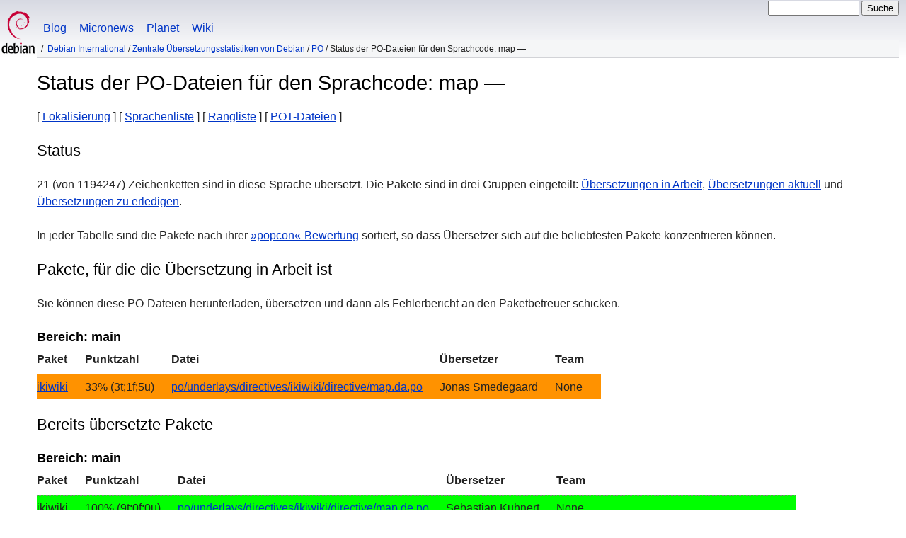

--- FILE ---
content_type: text/html
request_url: https://www.debian.org/international/l10n/po/map.de.html
body_size: 3322
content:
<!DOCTYPE HTML PUBLIC "-//W3C//DTD HTML 4.01//EN" "http://www.w3.org/TR/html4/strict.dtd">
<html lang="de">
<head>
  <meta http-equiv="Content-Type" content="text/html; charset=UTF-8">
  <title>Debian -- Status der PO-Dateien für den Sprachcode: map &mdash;   </title>
  <link rel="author" href="mailto:webmaster@debian.org">
  <meta name="Generator" content="WML 2.32.0">
  <meta name="Modified" content="2025-10-20 07:55:10">
  <meta name="viewport" content="width=device-width">
  <meta name="mobileoptimized" content="300">
  <meta name="HandheldFriendly" content="true">
<link href="../../../debian.css" rel="stylesheet" type="text/css">
  <link href="../../../debian-de.css" rel="stylesheet" type="text/css" media="all">
<link rel="search" type="application/opensearchdescription+xml" title="Debian Website-Suche" href="../../../search.de.xml">
</head>
<body>
<div id="header">
  <div id="upperheader">
    <div id="logo">
    <a href="../../../" title="Debian Home"><img src="../../../Pics/openlogo-50.png" alt="Debian"></a>
    </div> <!-- end logo -->
    <div id="searchbox">
      <form name="p" method="get" action="https://search.debian.org/cgi-bin/omega">
      <p>
<input type="hidden" name="DB" value="de">
        <input name="P" value="" size="14">
        <input type="submit" value="Suche">
      </p>
      </form>
    </div>   <!-- end sitetools -->
  </div> <!-- end upperheader -->
  <!--UdmComment-->
  <div id="navbar">
    <p class="hidecss"><a href="#content">Schnellnavigation überspringen</a></p>
    <ul>
      <!-- Link to Debian's own Social Media resources -->
      <li><a href="https://bits.debian.org/" title="Bits von Debian">Blog</a></li>
      <li><a href="https://micronews.debian.org" title="Micronews von Debian">Micronews</a></li>
      <li><a href="https://planet.debian.org/" title="Der Debian-Planet">Planet</a></li>
      <li><a href="https://wiki.debian.org/" title="The Debian Wiki">Wiki</a></li>
    </ul>
  </div> <!-- end navbar -->
<p id="breadcrumbs"><a href="./../../">Debian International</a>
 &#x2F; <a href="./../">Zentrale Übersetzungsstatistiken von Debian</a>
 &#x2F; <a href="./">PO</a>
 &#x2F;
Status der PO-Dateien für den Sprachcode: map &mdash;  </p>
</div> <!-- end header -->
<!--/UdmComment-->
<div id="content">
<h1>Status der PO-Dateien für den Sprachcode: map &mdash;  </h1>
[&nbsp;<a href="../">Lokalisierung</a>&nbsp;]
[&nbsp;<a href="./">Sprachenliste</a>&nbsp;]
[&nbsp;<a href="rank">Rangliste</a>&nbsp;]
[&nbsp;<a href="pot">POT-Dateien</a>&nbsp;]
<h2>Status</h2>
<p>21 (von 1194247) Zeichenketten sind in diese Sprache übersetzt. Die
Pakete sind in drei Gruppen eingeteilt: <a href="#todo">Übersetzungen in
Arbeit</a>, <a href="#done">Übersetzungen aktuell</a> und
<a href="#i18n">Übersetzungen zu erledigen</a>.</p>
<p>
  In jeder Tabelle sind die Pakete nach ihrer
  <a href="https://popcon.debian.org/source/by_inst">»popcon«-Bewertung</a>
  sortiert, so dass Übersetzer sich auf die beliebtesten Pakete
  konzentrieren können.
</p>
<h2><a name="todo">Pakete, für die die Übersetzung in Arbeit ist</a></h2>
<p>Sie können diese PO-Dateien herunterladen, übersetzen und dann
als Fehlerbericht an den Paketbetreuer schicken.</p>
<h3>Bereich: main</h3>
<!-- BEGIN SECTION -->
<table border="1" summary="">
<tr>
  <th>Paket</th>
  <th>Punktzahl</th>
  <th>Datei</th>
  <th>Übersetzer</th>
  <th>Team</th>
</tr>
<tr style="background-color: #ff9200"><td><a href="https://bugs.debian.org/cgi-bin/pkgreport.cgi?which=src&amp;data=ikiwiki">ikiwiki</a></td><td> 33% (3t;1f;5u)</td><td><a name="ikiwiki" href="https://i18n.debian.org/material/po/unstable/main/i/ikiwiki/po/underlays/directives/ikiwiki/directive/ikiwiki_3.20250501-2_map.da.po.gz">po/underlays/directives/ikiwiki/directive/map.da.po</a></td><td>Jonas Smedegaard</td><td>None</td></tr>
</table>
<!-- END SECTION -->
<h2><a name="done">Bereits übersetzte Pakete</a></h2>
<!-- BEGIN SECTION -->
<h3>Bereich: main</h3>
<table border="1" summary="">
<tr>
  <th>Paket</th>
  <th>Punktzahl</th>
  <th>Datei</th>
  <th>Übersetzer</th>
  <th>Team</th>
</tr>
<tr style="background-color: #00ff00"><td>ikiwiki</td><td>100% (9t;0f;0u)</td><td><a href="https://i18n.debian.org/material/po/unstable/main/i/ikiwiki/po/underlays/directives/ikiwiki/directive/ikiwiki_3.20250501-2_map.de.po.gz">po/underlays/directives/ikiwiki/directive/map.de.po</a></td><td>Sebastian Kuhnert</td><td>None</td></tr>
<tr style="background-color: #00ff00"><td>ikiwiki</td><td>100% (9t;0f;0u)</td><td><a href="https://i18n.debian.org/material/po/unstable/main/i/ikiwiki/po/underlays/directives/ikiwiki/directive/ikiwiki_3.20250501-2_map.fr.po.gz">po/underlays/directives/ikiwiki/directive/map.fr.po</a></td><td>Philippe Batailler</td><td>debian-l10n-french at lists dot debian dot org</td></tr>
</table>
<!-- END SECTION -->
<h2><a name="i18n">POT-Dateien der Pakete</a></h2>
<p>
Für Pakete, die bereits für Übersetzungen vorbereitet, aber noch nicht in
Ihre Sprache übersetzt sind, finden Sie die POT-Dateien hier:
</p>
<a href="/international/l10n/po/pot">Link zu den PO-template-Dateien</a>
<h2>Pakete ohne PO-Dateien</h2>
<p>Folgen Sie <a href="todo">diesem Link</a>, um eine Liste von Paketen
ohne PO-Dateien zu sehen.</p>
<p>
Diese Seite basiert auf Daten vom 19. Oktober 2025.
Bevor Sie an diesen Dateien arbeiten, vergewissern Sie sich, dass sie aktuell sind!
</p>
<div class="clr"></div>
</div> <!-- end content -->
<div id="footer">
<hr class="hidecss">
<p>Zurück zur <a href="../../../">Homepage des Debian-Projekts</a>.</p>
<hr>
<!--UdmComment-->
<div id="pageLang">
<div id="langSelector">
Diese Seite gibt es auch in den folgenden Sprachen:
<div id="langContainer">
<select onchange="location = this.value;">
<option value="" disabled selected>Select your language</option>
 <option value="tmpl.ca.html" title="Katalanisch" lang="ca">catal&agrave;</option>
 <option value="tmpl.da.html" title="Dänisch" lang="da">dansk</option>
 <option value="tmpl.en.html" title="Englisch" lang="en">English</option>
 <option value="tmpl.es.html" title="Spanisch" lang="es">espa&ntilde;ol</option>
 <option value="tmpl.fr.html" title="Französisch" lang="fr">fran&ccedil;ais</option>
 <option value="tmpl.it.html" title="Italienisch" lang="it">Italiano</option>
 <option value="tmpl.nl.html" title="Niederländisch" lang="nl">Nederlands</option>
 <option value="tmpl.pl.html" title="Polnisch" lang="pl">polski</option>
 <option value="tmpl.pt.html" title="Portugiesisch" lang="pt">Portugu&ecirc;s</option>
 <option value="tmpl.fi.html" title="Finnisch" lang="fi">suomi</option>
 <option value="tmpl.sv.html" title="Schwedisch" lang="sv">svenska</option>
 <option value="tmpl.ru.html" title="Russisch" lang="ru">&#1056;&#1091;&#1089;&#1089;&#1082;&#1080;&#1081; (Russkij)</option>
 <option value="tmpl.uk.html" title="Ukrainisch" lang="uk">&#1091;&#1082;&#1088;&#1072;&#1111;&#1085;&#1089;&#1100;&#1082;&#1072; (ukrajins'ka)</option>
 <option value="tmpl.ja.html" title="Japanisch" lang="ja">&#26085;&#26412;&#35486; (Nihongo)</option>
 <option value="tmpl.ko.html" title="Koreanisch" lang="ko">&#54620;&#44397;&#50612; (Korean)</option>
</select>
</div>
Wie man <a href="../../../intro/cn">die Standardsprache einstellt</a>
</div></div><!--/UdmComment-->
<hr>
<div id="footermap">
<!--UdmComment-->
<p><strong><a href="/">Home</a></strong></p>
    <ul id="footermap-cola">
		<li><a href="../../../intro/about">Über&nbsp;Debian</a>
		  <ul>
		  <li><a href="../../../social_contract">Gesellschaftsvertrag</a></li>
		  <li><a href="../../../code_of_conduct">Verhaltenskodex</a></li>
		  <li><a href="../../../intro/free">Freie Software</a></li>
          <li><a href="../../../legal">Rechtliche Informationen</a></li>
		  </ul>
		</li>
        <li><a href="../../../intro/help">Debian unterstützen</a></li>
    </ul>
	<ul id="footermap-colb">
			<li><a href="../../../distrib/">Debian bekommen</a>
			  <ul>
			  <li><a href="../../../distrib/netinst">Netzwerk-Installation</a></li>
			  <li><a href="../../../CD/">CD/USB-ISO-Images</a></li>
            <li><a href="../../../blends/">Pure Blends</a></li>
			<li><a href="../../../distrib/packages">Debian-Softwarepakete</a></li>
			<li><a href="../../../devel/">Entwickler-Ecke</a></li>
			  </ul>
			</li>
	</ul>
	<ul id="footermap-colc">
		<li><a href="../../../News/">Nachrichten</a>
		  <ul>
		  <li><a href="../../../News/weekly/">Projekt-Nachrichten</a></li>
		  <li><a href="../../../events/">Veranstaltungen</a></li>
		  </ul>
		</li>
    <li><a href="../../../doc/">Dokumentation</a>
      <ul>
      <li><a href="../../../releases/">Release-Informationen</a></li>
      <li><a href="https://wiki.debian.org/">Debian-Wiki</a></li>
      </ul>
    </li>
   </ul>
   <ul id="footermap-cold">
    <li><a href="../../../support">Unterstützung</a>
	  <ul>
			  <li><a href="../../../international/">Debian International</a></li>
			  <li><a href="../../../security/">Sicherheitsinformationen</a></li>
			  <li><a href="../../../Bugs/">Fehlerberichte</a></li>
			  <li><a href="../../../MailingLists/">Mailinglisten</a></li>
      </ul>
    </li>
</ul>
<ul id="footermap-cole">
  <li><a href="../../../sitemap">Sitemap</a></li>
  <li><a href="https://search.debian.org/">Suche</a></li>
  <li><a href="https://bits.debian.org">Der Debian-Blog</a></li>
  <li><a href="https://micronews.debian.org">Debian Micronews</a></li>
  <li><a href="https://planet.debian.org">Debian Planet</a></li>
</ul>
<!--/UdmComment-->
</div> <!-- end footermap -->
<div id="fineprint">
<!--UdmComment-->
  <p>Schauen Sie auf unsere <a href="../../../contact">Kontaktseite</a>, um mit uns in Verbindung zu treten. Der Quelltext der Website ist öffentlich <a href="https://salsa.debian.org/webmaster-team/webwml">verfügbar</a>.</p>
<p>
Zuletzt geändert: Sonntag den 5. Mai 2024 um 17:47:13 Uhr UTC
&emsp;
Zuletzt gebaut: Montag den 20. Okt 2025 um 07:55:11 Uhr UTC
  <br>
  Copyright &copy; 1997-2024 <a href="https://www.spi-inc.org/">SPI</a> und andere; weiteres in den <a href="../../../license" rel="copyright">Lizenzbestimmungen</a>.<br>
  Debian ist ein eingetragenes <a href="../../../trademark">Warenzeichen</a> der Software in the Public Interest, Inc.
</p>
<!--/UdmComment-->
</div>
</div> <!-- end footer -->
</body>
</html>


--- FILE ---
content_type: text/css
request_url: https://www.debian.org/debian-de.css
body_size: -94
content:
/* Debian language css file for german - de */
/* please do not touch for now! - Jutta Wrage 2005 */

html[lang|=de] #serverselect {}
html[lang|=de] #leftcol ul.votemenu { width: 12em; }

/* quotes ok */
/* quotes with angles */
html[lang=de] q:before { content: "\00BB"; }
html[lang=de] q:after { content: "\00AB"; }
html[lang=de] q q:before { content: "\203A"; }
html[lang=de] q q:after { content: "\2039"; }

html[lang=de] blockquote.quote p:first-child:before { content: "\00BB"; }
html[lang=de] blockquote.quote p:after { content: ""; }
html[lang=de] blockquote.quote p.last:after { content: "\00AB"; }

html[lang=de] blockquote[lang=en].quote p:first-child:before { content: "\201C"; }
html[lang=de] blockquote[lang=en].quote p:after { content: ""; }
html[lang=de] blockquote[lang=en].quote p.last:after { content: "\201D"; }

blockquote[lang=en].quote q:before { content: "\201C"; }
blockquote[lang=en].quote q:after { content: "\201D"; }
blockquote[lang=en].quote q q:before { content: "\2018"; }
blockquote[lang=en].quote q q:after { content: "\2019"; }

#breadcrumbs {
	text-transform: none;
}

/* normal quotes */
/* 
html[lang="de"] q:before { content: "\201E"; }
html[lang="de"] q:after { content: "\201C"; }
html[lang="de"] q q:before { content: "\201A"; }
html[lang="de"] q q:after { content: "\2018"; } 
*/
